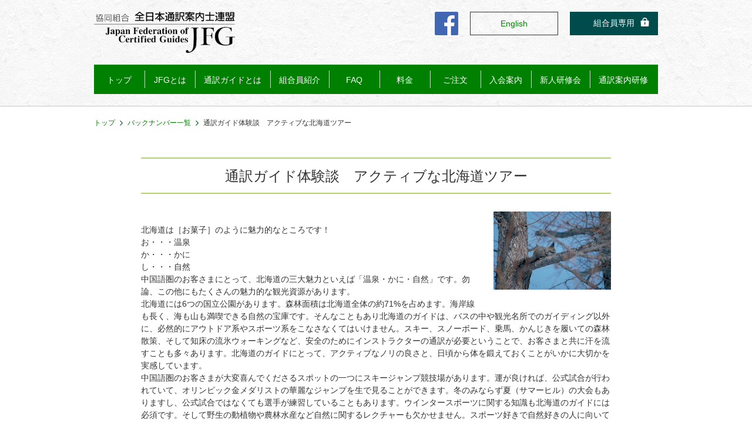

--- FILE ---
content_type: text/html; charset=UTF-8
request_url: https://jfg.jp/back-number/back-number_78/
body_size: 10232
content:
<!DOCTYPE html>
<html lang="ja">
<head>
<meta charset="utf-8">
<title>通訳ガイド体験談　アクティブな北海道ツアー</title>
<meta name="viewport" content="width=device-width, initial-scale=1, maximum-scale=1">
<meta name="format-detection" content="telephone=no">
<meta name="apple-mobile-web-app-title" content="jfg">
<link rel="apple-touch-icon-precomposed" href="https://jfg.jp/top/wp-content/themes/jfg_front/images/icon_jfg.png">
<link rel="icon" type="image/x-icon" href="https://jfg.jp/top/wp-content/themes/jfg_front/images/favicon.ico">
<link rel="stylesheet" href="https://jfg.jp/top/wp-content/themes/jfg_front/css/layout.css?v=2026010000">
<link rel="stylesheet" href="https://jfg.jp/top/wp-content/themes/jfg_front/css/module.css?v=2026010000">
<link rel="stylesheet" href="https://jfg.jp/top/wp-content/themes/jfg_front/css/style.css?v=2026010000">
<link rel="stylesheet" href="https://jfg.jp/top/wp-content/themes/jfg_front/css/slick.css?v=2026010000">
<script src="https://jfg.jp/top/wp-content/themes/jfg_front/js/jquery-3.2.1.min.js"></script>
<script src="https://jfg.jp/top/wp-content/themes/jfg_front/js/ui.js"></script>
<script src="https://jfg.jp/top/wp-content/themes/jfg_front/js/slick.min.js"></script>

<script>
$(function(){
    $('.slider').slick({
        // アクセシビリティ。左右ボタンで画像の切り替えをできるかどうか
        accessibility: true,
        // 自動再生。trueで自動再生される。
        autoplay: true,
        // 自動再生で切り替えをする時間
        autoplaySpeed: 4000,
        // 自動再生や左右の矢印でスライドするスピード
        speed: 800,
        // 自動再生時にスライドのエリアにマウスオンで一時停止するかどうか
        pauseOnHover: false,
        // 自動再生時にドットにマウスオンで一時停止するかどうか
        pauseOnDotsHover: false,
        // 切り替えのアニメーション。ease,linear,ease-in,ease-out,ease-in-out
        cssEase: 'ease',
        // 画像下のドット（ページ送り）を表示
        dots: true,
        // ドットのclass名をつける
        dotsClass: 'dot-class',
        // 切り替え時のフェードイン設定。trueでon
        fade: true,
        // 左右の次へ、前へボタンを表示するかどうか
        arrows: false,
        // 無限スクロールにするかどうか。最後の画像の次は最初の画像が表示される。
        infinite: true,
        // 最初のスライダーの位置
        initialSlide: 0,
        // スライドのエリアに画像がいくつ表示されるかを指定
        slidesToShow: 1,
        // 一度にスライドする数
        slidesToScroll: 1,
        // タッチスワイプに対応するかどうか
        swipe: true,
        // 縦方向へのスライド
        vertical: false,
        // 表示中の画像を中央へ
        centerMode: false,
        // タッチスワイプの感度（1/touchThreshold）画像幅に対し
        touchThreshold:10
    });
});
</script>
    
</head>

<body>

<div id="container">

<!-- [ ****** header ****** ] -->
<header>
<span id="menuBtn"><span class="btnIcon"></span>menu</span>
<div class="headCnt">
<h1 id="logo"><a href="/"><img src="https://jfg.jp/top/wp-content/themes/jfg_front/images/logo_jfg.png" alt="協同組合 全日本通訳案内士連盟 Japan Federation of Certified Guides「JFG」"></a></h1>
<nav>
<ul id="mainNav">
<li><a href="/">トップ</a></li>
<li><a href="/about/">JFGとは</a></li>
<li><a href="/licensed-guide/">通訳ガイドとは</a></li>
<li><a href="/memberlist/">組合員紹介</a></li>
<li><a href="/faq/">FAQ</a></li>
<li><a href="/price/">料金</a></li>
<li><a href="/order_form/">ご注文</a></li>
<!--<li class="break"><a href="/order_form1/">ご注文<span class="dIB_sp">・</span><br>見積もり</a></li>-->
<li><a href="/join/">入会案内</a></li>
<li><a href="/training/">新人研修会</a></li>
<li><a href="/exam/">通訳案内研修</a></li>
</ul>
<ul id="subNav">
<li class="fb"><a href="https://www.facebook.com/%E5%8D%94%E5%90%8C%E7%B5%84%E5%90%88-%E5%85%A8%E6%97%A5%E6%9C%AC%E9%80%9A%E8%A8%B3%E6%A1%88%E5%86%85%E5%A3%AB%E9%80%A3%E7%9B%9F-131018117069177/" target="_blank"><img src="https://jfg.jp/top/wp-content/themes/jfg_front/images/icon_fb.png" alt="jfg facebook"></a></li>
<li class="en"><a href="http://jfg-e.jp/" target="_blank">English</a></li>
<li class="members"><a href="http://jfg.jp/members/">組合員専用</a></li>
</ul>
</nav>
</div>
</header>
<!-- [ ****** // header ****** ] -->
<!-- [ ****** mainCnt ****** ] -->
<main id="mainCnt">
<div class="wrapper">

<!-- backnumber_default -->
  
<!-- breadCrumb -->
<div id="breadCrumbLst" class="rcrumbs">
<ul><li><a href="/">トップ</a></li><li><a href="/back-number/">バックナンバー一覧</a></li><li>通訳ガイド体験談　アクティブな北海道ツアー</li></ul>
</div>
<!-- // breadCrumb -->


<article class="sentenceArea">

    <p><h2 class="backNmbrTtl">通訳ガイド体験談　アクティブな北海道ツアー</h2>
<div class="elm imgRight">
<p>
<span class="img"><img src="/top/wp-content/themes/jfg_front/images/backnumber/111.jpg" alt="蝦夷リス"></span><br />
北海道は［お菓子］のように魅力的なところです！</p>
<p>お・・・温泉<br />
か・・・かに<br />
し・・・自然</p>
<p>中国語圏のお客さまにとって、北海道の三大魅力といえば「温泉・かに・自然」です。勿論、この他にもたくさんの魅力的な観光資源があります。</p>
<p>北海道には6つの国立公園があります。森林面積は北海道全体の約71%を占めます。海岸線も長く、海も山も満喫できる自然の宝庫です。そんなこともあり北海道のガイドは、バスの中や観光名所でのガイディング以外に、必然的にアウトドア系やスポーツ系をこなさなくてはいけません。スキー、スノーボード、乗馬、かんじきを履いての森林散策、そして知床の流氷ウォーキングなど、安全のためにインストラクターの通訳が必要ということで、お客さまと共に汗を流すことも多々あります。北海道のガイドにとって、アクティブなノリの良さと、日頃から体を鍛えておくことがいかに大切かを実感しています。</p>
<p>中国語圏のお客さまが大変喜んでくださるスポットの一つにスキージャンプ競技場があります。運が良ければ、公式試合が行われていて、オリンピック金メダリストの華麗なジャンプを生で見ることができます。冬のみならず夏（サマーヒル）の大会もありますし、公式試合ではなくても選手が練習していることもあります。ウインタースポーツに関する知識も北海道のガイドには必須です。そして野生の動植物や農林水産など自然に関するレクチャーも欠かせません。スポーツ好きで自然好きの人に向いて いる仕事でしょう。</p>
</div>
<div class="elm imgLeft">
<p>
<span class="img"><img src="/top/wp-content/themes/jfg_front/images/backnumber/146.jpg" alt="北海道海鮮"></span><br />
北海道といえば「食」。中国には「民以食為天」（人間にとって食はとっても大切という意味）という言葉があるように、中国語圏のお客さまは実にグルメです。当然、大きな期待を胸に北海道にいらっしゃいます。ツアーによっては既にお食事が予約されている場合もありますが、ガイドに「美味しいお店を教えてほしい！」というお客さまも少なくないので、日頃からグルメ情報にはアンテナを張っておくことが必須です。<br />
かに鍋、お寿司、ラーメン、ジンギスカンからアイスクリームが極旨のお店まで、とにかく中国語圏のお客さまには「食」では絶対に期待を裏切れない、という使命感すら覚えます。ガイドの一番身近なパートナーであるドライバーの皆さまには、本当に沢山の素敵なグルメ情報を教えていただきました。感謝しております。</p>
<p>「北海道っていいところだったねー」とお客さまに感じていただけるのが、私たち観光業に携わる者の本望です。お客さまが笑顔で旅を楽しんでいただけるよう、これからも心のこもったホスピタリティ（時には忍耐も…）で努力していきたいと思います。</p>
</div>
<p class="writer">(鈴木　保代)</p>
</p>
  
<div class="sentenceFooter"><a href="/back-number/" class="cmnBtn_1">一覧に戻る</a><a href="/" class="cmnBtn_1">トップページ</a></div>

</article><!-- // sentenceArea -->

</div><!-- // wrapper -->
</main>
<!-- [ ****** // mainCnt ****** ] -->


<!-- [ ****** footer ****** ] -->
<footer>
<div class="wrapper">
<div class="mB_30 clear">
<div class="corpData">
<div class="elm"><a href="/" class="footerLogo"><img src="https://jfg.jp/top/wp-content/themes/jfg_front/images/logo_jfg.png" alt="協同組合 全日本通訳案内士連盟 Japan Federation of Certified Guides「JFG」"></a>
</div>
<p class="elm stamp">
〒164-0001<br>
東京都中野区中野2-29-7 はとやビル5F<br>
TEL <span class="dIB_pc">03-3380-6611</span><a href="tel:03-3380-6611" class="dIB_sp">03-3380-6611</a> / <span class="dIB">FAX 03-3380-6609</span><br>
E-mail: <a href="mailto:jfg@nifty.com">jfg@nifty.com</a>
</p>
</div>
<div class="bnrArea"><a href="http://www.wftga.org/" target="_blank" class="bnrWFTGA blankLnk">
JFGは世界ガイド連盟 WFTGA の正会員です</a></div>
</div>
</div><!-- // wrapper -->
<p class="copyrightTxt">Copyright(c)2001 JFG All Rights Reserved.</p>
</footer>
<!-- [ ****** // footer ****** ] -->

</div>
<!-- [ ****** // container ****** ] -->

<span id="scrollTop">ページ<br>トップ</span>

</body>
</html>

--- FILE ---
content_type: text/css
request_url: https://jfg.jp/top/wp-content/themes/jfg_front/css/layout.css?v=2026010000
body_size: 14347
content:
@charset "utf-8";
/* =================================================================================
 Reset
================================================================================= */
html{overflow-y:scroll;}body,h1,h2,h3,h4,h5,h6,p,ul,ol,li,dl,dt,dd,form,figure{margin:0; padding:0;}h1,h2,h3,h4,h5,h6{font-size:100%;}ul,li{list-style:none;}img{border:none; vertical-align:bottom;}
a{color:#008000; text-decoration:none; transition:color .2s;}
a:hover{color:#7db311;text-decoration:none;}
a img:hover{opacity:0.8;}
input[type="text"],input[type="password"],textarea,input[type="email"],input[type="number"],input[type="tel"]{-webkit-appearance:none;height:35px;box-sizing:border-box;padding:5px;border:1px solid #d2ceca;font-size:100%;box-shadow:none;}
select{height:30px;padding:5px;border:1px solid #d2ceca;font-size:100%;box-shadow:none; background-color:#fff !important;}
input[type="submit"]{-webkit-appearance:none;}input[type="button"]{border:none; cursor:pointer;}
table{border-collapse:collapse;}th{text-align:left;}caption{text-align:left;}
input[type="submit"]{border:none; cursor:pointer; font-size:14px;}input[type="radio"], input[type="checkbox"]{margin:0 5px 0 0; vertical-align:-1px;}
input[type="text"]:focus,textarea:focus,input[type="email"]:focus,input[type="password"]:focus,input[type="number"]:focus,input[type="tel"]:focus{border:1px solid #7db311 !important;background-color:#fff;}
input:-ms-input-placeholder{color:#999;}
/* ------- HTML5 ------ */
address,article,aside,figure,footer,header,menu,nav,section,main{display:block;}[hidden], command, datalist, menu[type=context], rp, source{display:none;}

/* =================================================================================
 Layout
================================================================================= */
body{
    min-width:980px;
    font-size:14px;
    font-family: 'Hiragino Kaku Gothic ProN', 'ヒラギノ角ゴ ProN W3', Meiryo, メイリオ, Osaka, 'MS PGothic', arial, helvetica, sans-serif;
    line-height:1.5;
    background: url(../images/bg_paper.jpg) repeat;
    color:#333;
    text-align:left;
    -webkit-text-size-adjust:100%;/*iPhone自動フォント調整機能解除*/
    overflow:hidden;
}

body::after {
    content: '';
    position: fixed;
    top: 0;
    left: 0;
    width: 100%;
    height: 100%;
    background-color:#fff;
    z-index: 9999;
    pointer-events: none;
    opacity: 1;
    -webkit-transition: opacity .8s ease;
    transition: opacity .8s ease;
    -webkit-backface-visibility: hidden;
    backface-visibility: hidden;
}

body.fadeout::after {opacity: 0;}
body.fadeoutFinish::after { display: none;}

#container{
    padding-top: 200px;
    background-color:#fff;
}

.wrapper{
    width: 960px;
    padding: 0 10px;
    margin: 0 auto;
}

@media only screen and (max-width:640px){
    body{min-width:360px;}
    #container{padding-top: 65px;}
    .wrapper{width:100%;box-sizing:border-box;}
}

/* header
------------------------------------------------------- */
header {
    position: fixed;
    top: 0;
    left: 0;
    right: 0;
    z-index: 11;
    height: 180px;
    padding: 20px 0 0;
    background: url(../images/bg_paper.jpg) repeat;
    box-sizing: border-box;
    box-shadow: 0 0 2px #666;
}

#logo{display: inline-block;}

#logo img{height: 70px;}

#menuBtn {display: none;}

@media only screen and (max-width: 640px) {
    header{
        padding: 10px 0 5px;
        height: 55px;
        min-width: 360px;
        background-size: 400px;
    }

    #logo{padding-left: 10px;}

    #logo img{height: 40px;}

    #menuBtn {
        display: block;
        position: absolute;
        top: 2px;
        right: 0;
        z-index: 12;
        width: 50px;
        height: 18px;
        line-height: 1;
        padding-top: 32px;
        font-size: 10px;
        text-align: center;
        cursor: pointer;
        color: #008000;
    }

    #menuBtn .btnIcon {
      display: block;
      position: absolute;
      top: 20px;
      left: 50%;
      width: 27px;
      height: 3px;
      margin: -3px 0 0 -13px;
      border-radius: 3px;
      background: #008000;
      transition: .2s;
    }
  
    #menuBtn .btnIcon:before, #menuBtn .btnIcon:after {
        display: block;
        position: absolute;
        top: 50%;
        left: 0;
        width: 27px;
        height: 3px;
        border-radius: 3px;
        background: #008000;
        transition: .3s;
        content: "";
    }
  
    #menuBtn .btnIcon:before {margin-top: -9px; }
  
    #menuBtn .btnIcon:after {margin-top: 5px; }
  
    #menuBtn .close {background: transparent; }
  
    #menuBtn .close:before,
    #menuBtn .close:after {
      margin-top: 0;
    }
  
    #menuBtn .close:before {
      -webkit-transform: rotate(-45deg);
      transform: rotate(-45deg);
    }
  
    #menuBtn .close:after {
      -webkit-transform: rotate(-135deg);
      transform: rotate(-135deg);
    }
}

.headCnt{
    position: relative;
    width: 960px;
    padding: 0 10px;
    margin: 0 auto;
}

#mainNav{
    margin-top: 20px;
    background-color:#008000; 
}

#mainNav::after{
    content:"";
    display:block;
    clear:both;
    height:0;
}

#mainNav li{
    position: relative;
    float: left;
    height: 50px;
}

#mainNav li::after{
    content: "";
    display: block;
    position: absolute;
    top: 10px;
    right: -1px;
    width: 1px;
    height: 30px;
    background-color: #009700;
    border-right: 1px solid #ade0a8;
}

#mainNav li:last-child::after{display: none;}

#mainNav li a{
    display: block;
    height: 100%;
    min-width: 86px;
    padding: 0 15px;
/*    min-width: 102px;
    padding: 0 16px;*/
    line-height: 52px;
    text-align: center;
    color: #fff;
    transition: background-color ease .3s;
    box-sizing: border-box;
}

#mainNav li a:hover{
    color: #008000;
    background-color: #ade0a8;
}

#mainNav li.break a{
    padding-top: 7px;
    line-height: 1.3;
}

#subNav{
    position: absolute;
    top: 0;
    right: 10px;
}

#subNav::after{
    content:"";
    display:block;
    clear:both;
    height:0;
}

#subNav li{
    position: relative;
    float: left;
    width: 150px;
    height: 40px;
    margin-right: 20px;
    box-sizing: border-box;
}

#subNav li.fb{width: 40px;background:#fff;}
#subNav li.fb img{width: 100%;}

#subNav li.en{
    border: 1px solid #333;
}

#subNav li.members{background-color: #004b4b;}
#subNav li.members a{
    position: relative;
    color: #fff;
}

#subNav li.members a::after{
    content: "";
    display: block;
    position: absolute;
    top: 10px;
    right: 15px;
    width: 15px;
    height: 15px;
    background: url([data-uri]) 0 / 15px no-repeat;
}

#subNav li.members a:hover{ background-color: #008000;}

#subNav li:last-child{ margin-right: 0;}

#subNav li a{
    display: block;
    height: 100%;
    line-height: 39px;
    text-align: center;
    transition: background-color ease .3s;
}

@media only screen and (max-width: 640px) {
    .headCnt{
        width: 100%;
        padding: 0;
    }

    .headCnt nav {
        display: none;
        position: absolute;
        top: 46px;
        width: 100%;
    }

    #mainNav{margin-top: 0;}

    #mainNav li{
        float: none;
        height: 36px;
        border-bottom: 1px solid #fff;
    }

    #mainNav li::after{ display: none;}
    
    #mainNav li a{
        position: relative;
        min-width: auto;
        line-height: 36px;
        padding: 0 28px 0 10px;
        text-align: left;
        font-size: 12px;
    }

    #mainNav li a::after{
        content: "";
        display: block;
        position: absolute;
        top: 50%;
        right: 7px;
        width: 0;
        height: 0;
        margin-top: -4px;
        border: 5px solid transparent;
        border-left: 6px solid #fff;
    }
    
    #mainNav li.break a{
        padding-top: 0;
        line-height: 36px;
    }

    #mainNav li.break br{display: none;}
    
    #subNav{ position: static; }
    
    #subNav li{
        width: 122px;
        width: calc(50% - 20px);
        margin-right: 0;
    }

    #subNav li.en{background-color:#fff;}

    #subNav li.members a::after{ right: 10px;}
}

/* breadCrumbLst
------------------------------------------------------- */
#breadCrumbLst{margin-bottom: 10px;}

#breadCrumbLst ul{font-size:0;}

#breadCrumbLst li{
    display:inline-block;
    position:relative;
    padding-left:21px;
    font-size:12px;
}

#breadCrumbLst li:first-child{padding-left:0;}

#breadCrumbLst li:before{
    display:block;
    position:absolute;
    top:5px;
    left:8px;
    width:5px;
    height:9px;
    background:url([data-uri]) no-repeat center center / 100% auto;
    content:"";
}

#breadCrumbLst li:first-child:before{content:none;}


/* footer
------------------------------------------------------- */
footer{
    margin-top: 60px;
    padding:30px 0;
    background: url(../images/bg_paper.jpg) repeat;
    box-shadow: 0 0 2px #666;
}

.corpData,.bnrArea{float:left;}

.corpData:after{
    display:block;
    height:0;
    clear:both;
    content:"";
}

.corpData .elm{
    float:left;
    margin-left:20px;
}

.corpData .elm:first-child{margin-left:0;}

.corpData .footerLogo{
    display:block;
    width:230px;
    height:auto;
}

.corpData .footerLogo img{width:100%;}

.bnrArea{margin-left:40px;}

.bnrArea a{
    display:inline-block;
    margin-bottom:10px;
}

.bnrArea a:last-child{margin-bottom:0;}

.blankLnk{
    display:inline-block;
    position:relative;
}

.blankLnk:after{
    display:block;
    position:absolute;
    top:6px;
    right:6px;
    width:11px;
    height:11px;
    background:url([data-uri]) no-repeat center center / 100% auto;
    transition:background-image .2s;
    content:"";
}

.blankLnk:hover:after{background-image:url([data-uri]);}

.bnrWFTGA{
    min-height:76px;
    padding:27px 10px 10px 76px;
    border:1px solid #333;
    background:url(../images/logo_wftga.png) no-repeat left 10px center / 56px 56px #fff;
    box-sizing:border-box;
}

.bnrWFTGA:before{
    display:block;
    position:absolute;
    top:10px;
    left:10px;
    width:56px;
    height:56px;
}

.copyrightTxt{
    text-align:center;
    color:#999;
}

@media only screen and (max-width: 640px) {
    footer{
        padding:20px 0;
        text-align:center;
    }

    .corpData,.bnrArea{float:none;}

    .corpData .elm{
        float:none;
        margin:0 0 10px 0;
    }

    .corpData .elm.stamp{
        display:inline-block;
        margin-bottom:0;
        text-align:left;
    }

    .corpData .footerLogo{
        display:inline-block;
        width:180px;
    }

    .bnrArea{margin:20px 0 0;}

    .bnrWFTGA{
        width:250px;
        padding-top:18px;
        text-align:center;
    }
}

/* scroll btn
------------------------------------------------------- */
#scrollTop{
    position:fixed;
    bottom:20px;
    right:20px;
    width:61px;
    height:61px;
    line-height:1.2;
    padding-top:22px;
    border-radius:61px;
    background:#008000;
    color:#fff;
    font-size:10px;
    text-align:center;
    cursor:pointer;
    box-sizing:border-box;
    box-shadow:0 0 3px 0 #999;
}

#scrollTop:after{
    display:block;
    position:absolute;
    top:2px;
    left:50%;
    width:0;
    height:0;
    border:6px solid transparent;
    border-bottom:7px solid #fff;
    transform:translateX(-50%);
    content:"";
}

@media only screen and (max-width: 640px) {
    #scrollTop{bottom:30px;}
}

--- FILE ---
content_type: text/css
request_url: https://jfg.jp/top/wp-content/themes/jfg_front/css/module.css?v=2026010000
body_size: 15139
content:
@charset "utf-8";
/* =================================================================================
 Module
================================================================================= */

/* margin
------------------------------------------------------- */
/* margin top */
.mT_5{margin-top:5px !important;}
.mT_10{margin-top:10px !important;}
.mT_15{margin-top:15px !important;}
.mT_20,.mT_20sp10{margin-top:20px !important;}
.mT_30,.mT_30sp15{margin-top:30px !important;}
.mT_40,.mT_40sp20{margin-top:40px !important;}
.mT_50{margin-top:50px !important;}
.mT_60,.mT_60sp30{margin-top:60px !important;}
/* margin right */
.mR_5{margin-right:5px !important;}
.mR_10{margin-right:10px !important;}
.mR_20{margin-right:20px !important;}
/* margin bottom */
.mB_5{margin-bottom:5px !important;}
.mB_10{margin-bottom:10px !important;}
.mB_20,.mB_20sp10{margin-bottom:20px !important;}
.mB_30,.mB_30sp15{margin-bottom:30px !important;}
.mB_40,.mB_40sp20,.mB_40sp10{margin-bottom:40px !important;}
.mB_50{margin-bottom:50px !important;}
.mB_60,.mB_60sp30{margin-bottom:60px !important;}
/* margin left */
.mL_5{margin-left:5px !important;}
.mL_10{margin-left:10px !important;}
.mL_20{margin-left:20px !important;}

@media only screen and (max-width:640px){
.mT_20sp10{margin-top:10px !important;}
.mT_30sp15{margin-top:15px !important;}
.mT_40sp20{margin-top:20px !important;}
.mT_60sp30{margin-top:30px !important;}
.mB_20sp10,.mB_40sp10{margin-bottom:10px !important;}
.mB_30sp15{margin-bottom:15px !important;}
.mB_40sp20{margin-bottom:20px !important;}
.mB_60sp30{margin-bottom:30px !important;}
}

/* padding
------------------------------------------------------- */
/* padding top */
.pT_5{padding-top:5px !important;}
.pT_10{padding-top:10px !important;}
.pT_20{padding-top:20px !important;}
.pT_30{padding-top:30px !important;}
/* padding right */
.pR_5{padding-right:5px !important;}
.pR_10{padding-right:10px !important;}
.pR_20{padding-right:20px !important;}
.pR_30{padding-right:30px !important;}
/* padding bottom */
.pB_5{padding-bottom:5px !important;}
.pB_10{padding-bottom:10px !important;}
.pB_20{padding-bottom:20px !important;}
.pB_30{padding-bottom:30px !important;}
/* padding left */
.pL_5{padding-left:5px !important;}
.pL_10{padding-left:10px !important;}
.pL_20{padding-left:20px !important;}
.pL_30{padding-left:30px !important;}

.dIB{display:inline-block !important;}
.dB,.dB_pc{display:block !important;}
.dB_sp,.dIB_sp{display:none !important;}
.dIB_pc{display:inline-block !important;}

@media only screen and (max-width:640px){
.dB_sp{display:block !important;}
.dIB_sp{display:inline-block !important;}
.dIB_pc,.dB_pc{display:none !important;}
}

/* wrap
------------------------------------------------------- */
.wrap10{padding:10px;}
.wrap20,.wrap20sp10{padding:20px;}
.wrapRL10{padding:0 10px;}
.wrapRL20,.wrapRL20sp10{padding:0 20px;}
.wrapTB30,.wrapTB30sp15{padding:30px 0;}

@media only screen and (max-width:640px){
.wrap20sp10{padding:10px;}
.wrapRL20sp10{padding:0 10px;}
.wrapTB30sp15{padding:15px 0;}
}

/* text-align
------------------------------------------------------- */
.tACenter,.tACspR,.tACspL{text-align:center!important;}
.tARight ,.tARspC{text-align:right!important;}
.tALeft,.tALspC,.tAJustify{text-align:left!important;}

@media only screen and (max-width:640px){
.tACspR{text-align:right!important;}
.tALspC,.tARspC{text-align:center!important;}
.tACspL{text-align:left!important;}
}

/* vertical-align
------------------------------------------------------- */
.vATop{vertical-align:top!important;}
.vAMid{vertical-align:middle!important;}
.vABtm{vertical-align:bottom!important;}

/* txt
------------------------------------------------------- */
.fWBold{font-weight:bold !important;}
.fWNormal{font-weight:normal !important;}
.fSize10{font-size:10px !important;}
.fSize12{font-size:12px !important;}
.fSize14{font-size:14px !important;}
.fSize18,.fSize18sp14{font-size:18px !important;}
.fSize24,.fSize24sp18{font-size:24px !important;}
.fSize36{font-size:36px !important;}

@media only screen and (max-width:640px){
.fSize18sp14{font-size:14px !important;}
.fSize24sp18{font-size:18px !important;}
}

.fCRed{color:#f00 !important;}
.fCPurple{color:#990099 !important;}
.fCGreen{color:#008000 !important;}
.fCKhaki{color:#6b8e23 !important;}
.fCViolet{color: #990066 !important;}
.fCYellow{color:#daa520 !important;}
.fCBlue{color:#0000cd !important;}
.fCLightBlue{color:#1e90ff !important;}
.fCOrange{color:#ffa500 !important;}

.yellowMarker{background-color: yellow;}

/* button 
------------------------------------------------------- */
.cmnBtn_1{
    position:relative;
    padding:10px 10px 10px 38px;
    background-color:#fff;
    transition:all .2s;
    box-sizing:border-box;
}

.cmnBtn_1:before{
    display:block;
    position:absolute;
    top:11px;
    left:10px;
    width:18px;
    height:18px;
    background:url([data-uri]) no-repeat center center / 100% auto;
    content:"";
}

.cmnBtn_2{
    display: inline-block;
    position: relative;
    height: 40px;
    line-height: 40px;
    padding: 0 25px 0 15px;
    border: 1px solid #008000;
    box-sizing: border-box;
    text-align: center;
    transition: all ease .2s;
}

.cmnBtn_2::after{
    content: "";
    display: block;
    position: absolute;
    top: 50%;
    right: 5px;
    transform: translateY(-50%);
    width: 0;
    height: 0;
    border: 4px solid transparent;
    border-left:6px solid #008000;
}

.cmnBtn_2:hover{border-color: #7db311;}

.cmnBtn_2.disable{
    border-color: #bbb;
    pointer-events: none;
    color: #bbb;
}

.cmnBtn_2.disable::after{border-left-color: #bbb;}

@media only screen and (max-width:640px){
    .cmnBtn_1{
    }
}

.opaBtn{transition: opacity .2s;}

.opaBtn:hover{opacity:.8;}

/* ttl
------------------------------------------------------- */
.cmnTtl_1{
    margin-bottom: 40px;
    text-align: center;
}

.cmnTtl_1 > span{
    display: inline-block;
    font-size: 40px;
    padding: 15px 25px;
    border-top:3px solid #008000;
    border-bottom:3px solid #008000;
    font-weight: normal;
}

.cmnTtl_2{
    position: relative;
    margin-bottom: 20px;
    padding:5px 0 0 40px; 
    border-bottom: 3px solid #008000;
    font-size: 24px;
    font-weight: normal;
}

.cmnTtl_2::before,
.cmnTtl_2::after{
    content: "";
    display: block;
    position: absolute;
}

.cmnTtl_2::before{
    top: 0;
    left: 0;
    width: 24px;
    height: 24px;
    background-color: #008000;
}

.cmnTtl_2::after{
    top: 15px;
    left: 15px;
    width: 16px;
    height: 16px;
    box-sizing: border-box;
    border: 3px solid #7db311;
}

.cmnTtl_3{
    position: relative;
    margin-bottom: 20px;
    padding:0 0 2px 25px; 
    border-bottom: 1px solid #7db311;
    font-size: 18px;
    font-weight: normal;
}

.cmnTtl_3::before{
    content: "";
    display: block;
    position: absolute;
    top: 5px;
    left: 0;
    width: 14px;
    height: 14px;
    transform: rotate(45deg);
    box-sizing: border-box;
    border: 2px solid #7db311;
}

.cmnTtl_4{
    position: relative;
    margin-bottom: 10px;
    padding-left: 20px;
    font-weight: normal;
}

.cmnTtl_4:before{
    display: block;
    position: absolute;
    top: 2px;
    left: 0;
    width: 15px;
    height: 15px;
    border-radius: 10px;
    background-color: #5dbc56;
    content: "";
}

@media only screen and (max-width:640px){
    .cmnTtl_1{margin-bottom: 20px;}

    .cmnTtl_1 > span{
        display: block;
        font-size: 24px;
        padding: 8px 0;
    }

    .cmnTtl_2{
        padding:0 0 3px 25px; 
        border-bottom: 2px solid #008000;
        font-size: 18px;
    }

    .cmnTtl_2::before{
        width: 15px;
        height: 15px;
    }

    .cmnTtl_2::after{
        top: 9px;
        left: 9px;
        width: 10px;
        height: 10px;
        border: 2px solid #7db311;
    }
}

/* common
------------------------------------------------------- */
.spBrNone br{display:block;}
.pcBrNone br{display:none;}
.w100{width:100%;}
.spW100{width:auto;}
.w50sp100{width:50%;}
.w80{width:80px !important;}
.txtDecoLine{text-decoration:line-through;}
.txtDecoULine{text-decoration: underline;}

@media only screen and (max-width:640px){
    .spBrNone br{display:none;}
    .pcBrNone br{display:block;}
    .spW100,.w50sp100{width:100%;}
}

.indentLst li{
    padding-left: 1em;
    text-indent: -1em;
}

.indentLst li .dIB.indentNone{text-indent: 0;}

.indentLst_2 li{
    display: flex;
    flex-wrap: wrap;
    justify-content: space-between;
}

.indentLst_2 li .heading{width: 54px;}

.indentLst_2 li .detail{width: calc(100% - 54px);}


.discLst{font-size: 0;}

.discLst li{
    position: relative;
    margin-bottom: 5px;
    padding-left: 25px;
    box-sizing: border-box;
    font-size: 14px;
}

.discLst.double li{
    display: inline-block;
    width: 50%;
    vertical-align: top;
}

.discLst li:before{
    display: block;
    position: absolute;
    top: 2px;
    left: 0;
    width: 15px;
    height: 15px;
    border-radius: 10px;
    background-color: #5dbc56;
    content: "";
}

.discLst li:last-child{margin-bottom: 0;}

.alignLst li{
    display: flex;
    justify-content: flex-start;
}

.alignLst li > span:nth-child(1){flex-shrink: 0;}
.alignLst li > span:nth-child(2){flex-grow: 1;}

@media only screen and (max-width:640px){
    .discLst.double li{
        display: block;
        width: 100%;
    }
}


/* clm
------------------------------------------------------- */
.twoClm .clm:first-child{margin: 0 0 20px}

.twoClm.dblCnt .clm:first-child{margin: 0 0 40px}

.twoClm .clm:last-child{margin-bottom: 0;}

.dIBTwoClm{margin-top: -20px;}

.dIBTwoClm .clm{
    display:block;
    margin:40px 0 0;
}


@media only screen and (min-width:640px){
    .clm{float:left;}

    .twoClm:after{
        content:"";
        display:block;
        clear:both;
        height:0;
    }

    .twoClm.reverse .clm{float: right;}

    .twoClm .clm{
        width: 460px;
        margin-left: 40px;
    }

    .twoClm.reverse .clm:last-child,
    .twoClm .clm:first-child{
        margin-left:0;
        margin-bottom: 0;
    }

    .twoClm.reverse .clm:first-child{margin-left:40px;}

    .dIBTwoClm{
        margin-top: -40px;
        font-size: 0;
    }

    .dIBTwoClm .clm{
        display: inline-block;
        float: none;
        width: 460px;
        margin:40px 0 0 40px;
        text-align: left;
        font-size: 14px;
    }

    .dIBTwoClm .clm:nth-child(2n+1){margin-left: 0;}
}

/* tbl
------------------------------------------------------- */

.cmnTbl{width:100%;}

.cmnTbl th,
.cmnTbl td{
    padding:8px 10px;
    border:1px solid #5dbc56;
    word-break:break-all;
    vertical-align:top;
    box-sizing:border-box;
}

.cmnTbl th{
    border-bottom-color: #fff;
    background:#5dbc56;
    width:220px;
    text-align:left;
    vertical-align:top;
    color: #fff;
}

.cmnTbl tr:last-child th{border-bottom-color: #5dbc56;}

.cmnTbl td{background-color:#fff;}

.twoClm .cmnTbl th{width:150px;}

.cmnTbl th,
.cmnTbl td{padding:8px;}

.cmnTbl.row th{width:220px;}
.cmnTbl.row td{width:740px;}

@media only screen and (max-width:640px){
.cmnTbl th{width:100px;}

.cmnTbl.row th,
.cmnTbl.row td{
    display:block;
    width:100%;
    box-sizing:border-box;
    border-bottom:none;
}

.cmnTbl.row tr:last-child td{border-bottom:1px solid #d4a767;}
}

/* jumpBtnArea
------------------------------------------------------- */
.jumpBtnArea{
    display:flex;
    justify-content:space-between;
    flex-wrap: wrap;
    margin-top: -10px;
}

.jumpBtnArea a{
    display:flex;
    justify-content:center;
    align-items:center;
    position:relative;
    width:32%;
    margin:10px 0 0 2%;
    padding:10px;
    border:1px solid #008000;
    font-size:14px;
    text-align:center;
    box-sizing:border-box;
    transition:border-color,text-color .2s;
}

.jumpBtnArea.even a{width: 49%;}

.jumpBtnArea a:hover{border-color:#7db311;}

.jumpBtnArea a:nth-child(3n-2){margin-left:0;}

.jumpBtnArea a:before{
    content: "";
    display: block;
    position: absolute;
    bottom:calc(50% - 3px);
    left:20px;
    width: 0;
    height: 0;
    border: 4px solid transparent;
    border-bottom-width: 0;
    border-top:6px solid #008000;
}

@media only screen and (max-width:640px){

.jumpBtnArea a{
    padding:5px 3px 10px;
    font-size:12px;
}

.jumpBtnArea a:before{
    bottom:0;
    left:calc(50% - 2px);
    width: 0;
    height: 0;
    border: 4px solid transparent;
    border-top:6px solid #008000;
}
}


/* form
------------------------------------------------------- */
.requiredIcon{
    display: inline-block;
    margin-left: 10px;
    padding: 2px 4px;
    border-radius: 3px;
    background: #ff5959;
    color: #fff;
    font-size: 10px;
    font-weight: normal;
}

.wpcf7 [role="alert"]{
	display:block;
	color:#f00;
}

.wpcf7 .wpcf7-response-output{
	margin:5px;
	text-align:center;
}

.wpcf7 label{display: inline-block;}

.wpcf7-radio.labelDB > span{display:block;}

textarea.wpcf7-textarea{min-height: 100px;}

.wpcf7-radio .wpcf7-list-item,
.wpcf7-checkbox .wpcf7-list-item{margin-left:20px;}
.wpcf7-radio .wpcf7-list-item.first,
.wpcf7-checkbox .wpcf7-list-item.first{margin-left:0;}

input.cmnBtn_2{
    border:1px solid #008000;
    background:url([data-uri]) no-repeat center right 10px / 6px 8px #fff;
    min-width:140px;
    color:#008000;
}

input.cmnBtn_2:hover{
    border: 1px solid #7db311;
    color:#7db311;
}

input.cmnBtn_2:after{content:none;}

@media only screen and (max-width:640px){
    textarea.wpcf7-textarea,
    input.wpcf7-text{
        width: 100%;
    }
}

/* clear fix
------------------------------------------------------- */
.wrapper:after,
.clear:after{
    content:"";
    display:block;
    clear:both;
    height:0;
}

/* EOF */


--- FILE ---
content_type: text/css
request_url: https://jfg.jp/top/wp-content/themes/jfg_front/css/style.css?v=2026010000
body_size: 26478
content:
/*
Author: Sofnet Solutions
*/

/* =============================================================
 top
============================================================= */

.topIntroNews{
    width: 500px;
    margin: 0 auto 10px;
    padding: 10px;
    border: solid 1px #f00;
    box-sizing: border-box;
    text-align: center;
}

.topArtLst a{
    display: block;
    padding: 10px 0;
    border-bottom: 1px dashed #999;
}

.topArtLst .artData::after,
.topArtLst a::after{
    content:"";
    display:block;
    clear:both;
    height:0;
}

.topArtLst .artThumb{
    display: block;
    float: left;
    width: 100px;
}

.topArtLst .artThumb img{
    width: 80px;
    height:auto;
}

.topArtLst .artData{
    display: block;
    margin-left: 100px;
}

.topArtLst .artData .date{
    display: block;
    float: left;
    width: 100px;
    color: #999;
}

.topArtLst .artData .ttl{
    display: block;
    margin-left: 100px;
    font-size: 18px;
    font-weight: bold;
}

.topArtLst .artData .ttl .caption{
    display: block;
    margin-top: 10px;
    font-weight: normal;
    font-size: 14px;
    color: #333;
}

@media only screen and (max-width:640px){
    .topIntroNews{width: 100%;}

    .topArtLst .artThumb{ width: 75px;}

    .topArtLst .artData{margin-left: 90px;}

    .topArtLst .artData .date{
        float: none;
        width: 100%;
    }

    .topArtLst .artData .ttl{
        margin-left: 0;
        font-size: 14px;
    }

    .topArtLst .artData .ttl .caption{margin-top: 0;}
}


/* =================================================================================
 about
================================================================================= */
.gmap{
    height: 0;
    overflow: hidden;
    padding-bottom: 56.25%;
    padding-top: 30px;
    position: relative;
}

.gmap iframe, .gmap object, .gmap embed{
    position: absolute;
    top: 0;
    left: 0;
    width: 100%;
    height: 100%;
}

.langLst li{
    position:relative;
    padding:8px 10px 8px 50px;
    padding-top:8px;
    padding-bottom:8px;
}

.langLst li.en{padding-left:86px;}

.langLst li::before,
.langLst .en::after{
    content:"";
    display:block;
    position:absolute;
    top:8px;
    left:10px;
    width:30px;
    height:20px;
    background-image:url(../images/about/icn_lang.png);
    background-size:180px;
    background-repeat:no-repeat;
}

.langLst .en::after{
    left:46px;
    background-position:-30px 0;
}

.langLst .en::before{background-position:0 0;}
.langLst .fr::before{background-position:-60px 0;}
.langLst .de::before{background-position:-90px 0;}
.langLst .es::before{background-position:-120px 0;}
.langLst .it::before{background-position:0 -20px;}
.langLst .pt::before{background-position:-30px -20px;}
.langLst .ru::before{background-position:-60px -20px;}
.langLst .zh::before{background-position:-90px -20px;}
.langLst .ko::before{background-position:-120px -20px;}
.langLst .th::before{background-position:-150px 0;}

.groupLst{margin-top:10px;}

.groupLst a{text-align:left;}

.groupLst a:not(:first-child){margin-left:10px;}

.bnrCKanagawa{
    display:inline-block;
    min-height:76px;
    padding:27px 10px 10px 76px;
    border:1px solid #333;
    background:url(../images/about/logo_chuokai-kanagawa.png) no-repeat left 10px center / 56px auto #fff;
    box-sizing:border-box;
}

.bnrCKanagawa::before{
    display:block;
    position:absolute;
    top:10px;
    left:10px;
    width:56px;
    height:56px;
}

@media only screen and (max-width:640px){
    .groupLst a{
        display:block;
        margin:0 auto;
    }

    .groupLst a:not(:first-child){
        margin:10px auto 0;
    }
    
    .bnrCKanagawa{
        width:250px;
        padding-top:18px;
    }
}


/* =================================================================================
 license
================================================================================= */
.minImgClm .imgElm{
    display:block;
    float:right;
    width:200px;
    margin:0 0 10px 20px;
}

@media only screen and (max-width:640px){
    .minImgClm .imgElm{margin:0 0 10px 10px;}
    #challenging .cmnBtn_2.long{font-size: 12px;}
}

/* =============================================================
 recommendations
============================================================= */
.mapArea{
    padding: 10px;
    background-color: #ade0a8
}

.mapArea .mapJapan{
    width: 600px;
    float: left;
    padding-top: 60px;
}

.mapArea .mapJapan img{width: 100%;}

.mapArea .mapBnrArea{
    width: 320px;
    float: right;
}

.mapArea .mapBnrArea li{
    width: 320px;
    margin-bottom: 10px;
    border: 1px solid #008000;
    box-sizing: border-box;
}

.mapArea .mapBnrArea li:last-child{margin-bottom: 0;}

.mapArea .mapBnrArea li a{display: block;}

.mapArea .mapBnrArea img{width: 100%;}

.regionArea{
    padding: 20px;
    background: #fff;
}

.regionArea .txtArea{width: 680px;}

.regionArea .kyoto.imgArea,
.regionArea .kyoto.txtArea{
    width: 100%;
}

.regionArea .imgArea{
    width: 220px;
    float: right;
}

.regionArea .kyoto.imgArea,
.regionArea .kyoto.txtArea{
    float: none;
}

.regionArea .imgArea img{width: 100%;}

@media only screen and (max-width:640px){
    .mapArea .mapJapan{
        width: 100%;
        float: none;
        padding: 0;
    }

    .mapJapan,
    .regionArea .imgArea{
        margin-bottom: 10px;
    }

    .mapArea .mapBnrArea,
    .mapArea .mapBnrArea li,
    .regionArea .txtArea,
    .regionArea .imgArea{
        width: 100%;
    }

    .mapArea .mapBnrArea,
    .regionArea .imgArea{
        float: none;
    }

    .mapArea .mapBnrArea img,
    .regionArea .imgArea img{
        width: 100%;
        height: auto;
    }

}

.regionArea .tblWrap{
    width: 100%;
    max-height : 460px;
    overflow: hidden;
    overflow-y: scroll;
    border-bottom: 1px solid #5dbc56;
    box-sizing: border-box;
}

.regionArea .cmnTbl.memberLst th{
    position: -ms-sticky;
    position: -webkit-sticky;
    position: sticky;
    top: -1px;
    min-width: 120px;
    background:#5dbc56;
    text-align:left;
    vertical-align:top;
    color: #fff;
}

.regionArea .cmnTbl.memberLst th:last-child{width: 166px;}

.regionArea .cmnTbl.memberLst th::before{
    content: "";
    position: absolute;
    top: -1px;
    left: -1px;
    width: 100%;
    height: 100%;
    border-left: 1px solid #fff;
}

.regionArea .cmnTbl.memberLst th:first-child::before{border-left: 0;}

.regionArea .tblWrap tbody tr:last-child td{border-bottom: none;}

img.lazyload{width: 100%;}

@media only screen and (max-width:640px){

    .regionArea{padding: 10px;}

    .regionArea .tblWrap{
        max-height: 350px;
        overflow-x: scroll;
    }

    .regionArea  .cmnTbl.memberLst{font-size: 12px;}

    .regionArea .cmnTbl.memberLst th{width: 100px;}

    .regionArea .cmnTbl.memberLst th:last-child{width: 120px;}

    .regionArea .cmnTbl.memberLst th,
    .regionArea .cmnTbl.memberLst td{
        padding: 6px;
    }

}


/* =================================================================================
 faq
================================================================================= */

#testFaq{
    margin-top: -250px;
    padding-top: 250px;
}

.faqArea dt{
    border-bottom: 1px dashed #999;
    background:url([data-uri]) 10px 10px / 20px no-repeat;
    transition: all 0.3s;
}

.faqArea dt a{
    display:block;
    background:url([data-uri]) right 10px top 10px / 20px no-repeat;
    padding:10px 40px;
}

.faqArea dt a.open{background-image:url([data-uri]);}

.faqArea dt a:hover{cursor: pointer;}

.faqArea dt:hover{background-color:#f2f2f2;}

.faqArea dd{
    display:block;
    margin-bottom:20px;
    background:url([data-uri]) 10px 10px / 20px no-repeat;
    padding:10px 40px;
}

@media only screen and (max-width:640px){
    #testFaq{
        margin-top: -80px;
        padding-top: 80px;
    }

    .faqArea dt,
    .faqArea dd{background-position: 0 10px;}

    .faqArea dt a{background-position: right 0 top 10px;}
    
    .faqArea dt a,
    .faqArea dd{padding: 10px 30px;}
}


/* =============================================================
 backnumber top
============================================================= */
.tabwrap .tabs{
    margin-bottom: 20px;
    border-bottom: 2px solid #008000;
    text-align: center;
    font-size: 0;
}

.tabwrap .tabs li{
    position:relative;
    display: inline-block;
}

.tabwrap .tabs li a{
    display: block;
    height:30px;
    line-height:30px;
    padding: 0 15px;
    text-decoration: none;
    border-top: 1px solid #008000;
    border-right: 1px solid #fff;
    background-color: #008000;
    color: #fff;
    font-size: 14px;
}

.tabwrap .tabs li:first-child a{border-left: 1px solid #008000;}
.tabwrap .tabs li:last-child a{border-right: 1px solid #008000;}

.tabwrap .tabs li.current a{
    background: #fff; 
    color: #008000; 
}

.content .lstWrap{
    display: none;
    color: #999;
}

.content .lstWrap.current{display:block;}

.content .newsLst li{border-bottom: 1px dashed #999;}

.content .newsLst a{
    display: block;
    padding:10px 0;
}

.content .newsLst a::after{
    content:"";
    display:block;
    clear:both;
    height:0;
}

.content .date{
    display: block;
    float: left;
    width: 100px;
    color:#999;
}

.content .artTtl{
    display: block;
    margin-left: 100px;
}

.tabAnimation {
    -webkit-animation-duration: 1s;
            animation-duration: 1s;
    -webkit-animation-fill-mode: both;
            animation-fill-mode: both;
}

@-webkit-keyframes fadeInLeft {
    0% {
        opacity: 0;
        -webkit-transform: translateX(-10px);
    }

    100% {
        opacity: 1;
        -webkit-transform: translateX(0);
    }
}

@keyframes fadeInLeft {
    0% {
        opacity: 0;
        transform: translateX(-10px);
    }

    100% {
        opacity: 1;
        transform: translateX(0);
    }
}

.fadeInLeft {
    -webkit-animation-name: fadeInLeft;
    animation-name: fadeInLeft;
}

@media only screen and (max-width:640px){
    .tabwrap .tabs{margin-bottom: 0;}

    .tabwrap .tabs li{
        display:block;
        float: left;
        width: 33%;
    }

    .tabwrap .tabs li:nth-child(3n-1){width: 34%;}

    .tabwrap .tabs li a{
        padding: 0;
        box-sizing: border-box;
        border: 1px solid #fff;
    }

    .tabwrap .tabs li:first-child a{border-left: 1px solid #fff;}

    .tabwrap .tabs li.current a{border-color:#008000;}
}

/* =============================================================
 page style
============================================================= */
.sentenceArea{
    width:800px;
    margin:0 auto;
    padding:40px 40px 60px;
    background:#fff;
}

.backNmbrTtl{
    margin-bottom:30px;
    padding:12px 0 10px;
    border-top:2px solid #b2d26f;
    border-bottom:2px solid #b2d26f;
    font-size:24px;
    text-align:center;
    font-weight:normal;
}

.sentenceArea .elm{margin-bottom:21px;}

.sentenceArea .elm::after{
    display:block;
    height:0;
    clear:both;
    content:"";
}

.sentenceArea .elm .img{
    width:200px;
    height:auto;
    margin:0 0 20px;
}

.sentenceArea .elm.imgLeft .img{
    float:left;
    margin-right:20px;
}

.sentenceArea .elm.imgRight .img{
    float:right;
    margin-left:20px;
}

.sentenceArea .elm .img img{width:100%;height:auto;}

.sentenceArea .writer{
    margin-top:40px;
    text-align:right;
}

.sentenceFooter{
    margin-top:40px;
    text-align:center;
}

.sentenceFooter a{margin-left:20px;}

.sentenceFooter a:first-child{margin-left:0;}

@media only screen and (max-width:640px){
    .sentenceArea{
        width:100%;
        padding:20px 10px 40px;
        box-sizing:border-box;
    }

    .backNmbrTtl{font-size:18px;}

    .sentenceArea .elm .img{width:140px;}

    .sentenceArea .writer{margin-top:20px;}
}


.backNumTbl{max-width:100%;}

.backNumTbl th,
.backNumTbl td{
    padding:10px;
    border:1px solid #5dbc56;
}

.backNumTbl th{font-weight:bold;}

.backNumTbl.switching tbody{
    display:flex;
    flex-wrap:wrap;
    position:relative;
    max-width:100%;
}

.backNumTbl.switching tr{
    display:flex;
    flex-direction:column;
}

.backNumTbl.switching th,
.backNumTbl.switching td{
    min-height:43px;
    text-align:center;
    box-sizing:border-box;
}

.backNumTbl.switching tr:not(:first-child) th,
.backNumTbl.switching tr:not(:first-child) td{
    border-left:none;
}

.backNumTbl.switching th:not(:first-child),
.backNumTbl.switching td{border-top:none;}

@media only screen and (max-width:640px){
    .backNumTbl{width:100%;}

    .backNumTbl.switching tbody{
        flex-direction:column;
        flex-wrap:column;
    }

    .backNumTbl.switching tr{
        flex-direction:row;
        width:100%;
    }

    .backNumTbl.switching tr:not(:first-child) th,
    .backNumTbl.switching tr:not(:first-child) td{border-top:none;}

    .backNumTbl.switching th,
    .backNumTbl.switching td{
        display:block;
        width:50%;
        text-align:left;
        box-sizing:border-box;
    }

    .backNumTbl.switching td{border-left:none;}

    .backNumTbl.switching tr:not(:first-child) th{
        border-left:1px solid #5dbc56;
    }

    .backNumTbl.switching tr:first-child td{border-top:1px solid #5dbc56;}

}



/* =============================================================
kotowazaTbl
============================================================= */

.kotowazaTbl th {
    vertical-align:center;
    text-align:center;
    width:170px;
    color:#fff;
    font-weight:bold;
    word-wrap:break-word;
}

.kotowazaTbl td {padding:10px 10px 20px;}

.kotowazaTbl .englishTtl{background:#008000;}
.kotowazaTbl .franceTtl{background:#990066;}
.kotowazaTbl .germanyTtl {background:#daa520;}
.kotowazaTbl .italyTtl {background:#0000cd;}
.kotowazaTbl .spainTtl {background:#ffa500;}
.kotowazaTbl .portugalTtl {background:#6b8e23;}
.kotowazaTbl  .russiaTtl {background:#f00;}
.kotowazaTbl .chinaTtl {background:#1e90ff;}
.kotowazaTbl .koreaTtl {background:#cc0099;}


@media only screen and (max-width:640px){
    .kotowazaTbl th,
    .kotowazaTbl td{
        display:block;
        width:100%;
        box-sizing:border-box;
    }

    .kotowazaTbl th{padding:15px 0;}
    
    .kotowazaTbl td{padding:15px 10px 30px;}

    .kotowazaTbl img{max-width:100%;}

}

/* =============================================================
photoalbum
============================================================= */

.galleryLst{margin-top: -10px;}

.galleryLst::after{
    content:"";
    display:block;
    clear:both;
    height:0;
}

.galleryLst li{
    float: left;
    width: 190px;
    margin: 10px 0 0 13px;
    overflow: hidden;
}

.galleryLst li:first-child{margin-left: 0;}

.galleryLst li:nth-child(4n+1){margin-left: 0;}

.galleryLst a{display: block;}

.galleryLst img{width: 190px;}

@media only screen and (max-width:640px){
    .galleryLst li{
        width:47%;
        width: -webkit-calc(50% - 5px);
        width: calc(50% - 5px);
        height:auto;
    }

    .galleryLst li{margin: 10px 10px 0 0;}

    .galleryLst li:nth-child(2n){margin-right: 0;}

    .galleryLst img{width:100%;}
}

/* lightbox css
------------------------------------------------------- */
#imagelightbox{
    cursor: pointer;
    position: fixed;
    z-index: 10000;
    -ms-touch-action: none;
    touch-action: none;
    -webkit-box-shadow: 0 0 3.125em rgba( 0, 0, 0, .75 );
    box-shadow: 0 0 3.125em rgba( 0, 0, 0, .75 );
}

/* ACTIVITY INDICATION */
#imagelightbox-loading{
    width:16px;
    height:16px;
    position: fixed;
    z-index: 10003;
    top: 50%;
    left: 50%;
    margin: -8px 0 0 -8px;
}

#imagelightbox-loading div{
    -webkit-animation: imagelightbox-loading .5s ease infinite;
    animation: imagelightbox-loading .5s ease infinite;
}

@-webkit-keyframes imagelightbox-loading{
    from { opacity: .5;    -webkit-transform: scale( 1 ); }
    to     { opacity: .5;    -webkit-transform: scale( 1 ); }
}
@keyframes imagelightbox-loading{
    from { opacity: .5;    transform: scale( 1 ); }
    to     { opacity: .5;    transform: scale( 1 ); }
}

#imagelightbox-loading .loader{
    width: 32px;
    height: 32px;
    background: url(../images/loader.gif) no-repeat;
    background-size: 22px;
    opacity: .9;
}

/* OVERLAY */
#imagelightbox-overlay{
    background-color: #333;
    background-color: rgba( 0, 0, 0, .7 );
    position: fixed;
    z-index: 9998;
    top: 0;
    right: 0;
    bottom: 0;
    left: 0;
}

/* "CLOSE" BUTTON */
#imagelightbox-close{
    display:block;
    width:35px;
    height:35px;
    line-height:35px;
    position: fixed;
    border-radius:18px;
    border:none;
    background-color:#333;
    background-color:rgba(0,0,0,.5 );
    z-index: 10002;
    top:10px;
    right:10px;
    text-align:center;
    font-size:28px;
    color:#fff;
}

#imagelightbox-close:hover{cursor:pointer;}

/* CAPTION */
#imagelightbox-caption{
    position: fixed;
    padding:8px 10px;
    background-color:#333;
    z-index: 10001;
    left: 0;
    right: 0;
    bottom: 0;
    text-align: center;
    color: #fff;
}

/* ARROWS */
.imagelightbox-arrow{
    display: none;
    position: fixed;
    width:35px;
    height:60px;
    margin-top:-30px;
    border:none;
    border-radius:3px;
    background-color:#333;
    background-color:rgba(0,0,0,.5 );
    vertical-align: middle;
    z-index: 10001;
    top: 50%;
}

.imagelightbox-arrow:hover,
.imagelightbox-arrow:focus{
    background-color:#000;
    background-color: rgba( 0, 0, 0, .75 );
}

.imagelightbox-arrow-left{left:0;}
.imagelightbox-arrow-right{right:0;}
.imagelightbox-arrow::before{
    width:0;
    height:0;
    border:1em solid transparent;
    content:'';
    display: inline-block;
    margin-bottom: -2px;
}
.imagelightbox-arrow-left::before{
    border-left: none;
    border-right-color: #fff;
    margin-left: -5px;
}
.imagelightbox-arrow-right::before{
    border-right: none;
    border-left-color: #fff;
    margin-right: -5px;
}

#imagelightbox-loading,
#imagelightbox-overlay,
#imagelightbox-close,
#imagelightbox-caption,
#imagelightbox-nav,
.imagelightbox-arrow{
    -webkit-animation: fade-in .25s linear;
    animation: fade-in .25s linear;
}
@-webkit-keyframes fade-in{
    from{opacity:0;}
    to{opacity: 1;}
}
@keyframes fade-in{
    from{opacity:0;}
    to{opacity:1;}
}

@media only screen and (min-width:640px){
    #container{width:100%;}

    #imagelightbox-close{
        top:35px;
        right:35px;
    }

    .imagelightbox-arrow{
        width:50px;
        height:100px;
        margin-top:-50px;
    }
    .imagelightbox-arrow-left{left:40px;}
    .imagelightbox-arrow-right{right:40px;}
}


/* =============================================================
 price
============================================================= */
.price .cmnTbl th,
.price .cmnTbl td{
    vertical-align:middle;
}

.price .cmnTbl th.rightSolid{border-right: 1px solid #fff;}

@media only screen and (max-width:640px){
    .price .cmnTbl th{
        width:auto;
        max-width:50%;
    }

    .jumpBtnArea .jumpBtn{
        padding:10px 10px 15px;
    }

    .jumpBtnArea .jumpBtn::before{
        top:auto;
        bottom:1px;
        left:50%;
        transform:translateX(-50%);
    }
}


.inquiryLst{
    font-size:0;
    text-align:center;
}

.inquiryLst li{
    display:inline-block;
    margin-left:20px;
    font-size:14px;
}

.inquiryLst li:first-child{margin-left:0;}

@media only screen and (max-width:640px){
    .inquiryLst li{
        display:block;
        margin:10px 0 0;
    }
    
    .inquiryLst li:first-child{margin-top:0;}

    .inquiryLst li a{width:240px;}
}

/* =============================================================
 pre
============================================================= */
.pre{
    padding:50px 0 0;
    text-align:center;
}

@media only screen and (max-width:640px){
    .pre{padding:50px 20px 10px;}

    .pre img{width:175px;}
}


/* =============================================================
 info
============================================================= */
.turnPage{
    position:relative;
    height:25px;
    padding:0 57px;
    font-size:0;
    text-align: center;
}

.turnPage .page-numbers{
    display:inline-block;
    margin:0 3px;
    width:25px;
    height:25px;
    line-height:25px;
    border: 1px solid #008000;
    vertical-align:center;
    font-size:14px;
    box-sizing:border-box;
}

.turnPage .page-numbers.current{border-color:#999;}

.turnPage .next,
.turnPage .prev{
    display:block;
    position:absolute;
    top:0;
    z-index: 5;
    height:25px;
    width: 50px;
    line-height:25px;
    margin:0;
    border: 1px solid #008000;
    text-align:center;
    font-size:14px;
}

.turnPage a:hover{
    border-color:#7db311;
    color: #7db311;
    text-decoration: none;
}

.turnPage .prev{left:0;}
.turnPage .next{right:0;}

.turnPage .artLstBtn{
    left: 50%;
    width: 100px;
    margin-left: -50px;
}

/* 記事用 */
.artTxt ul{padding-left:15px;}
.artTxt ul li{list-style:disc;}
.artTxt ol{padding-left:20px;}
.artTxt ol li{list-style:decimal;}

.artTxt blockquote{position:relative;}

.artTxt blockquote::after,
.artTxt blockquote::before{
    position:absolute;
    display:block;
    width:24px;
    height:24px;
    line-height:24px;
    font-size:24px;
    font-weight:bold;
    text-align:center;
    vertical-align:middle;
    color:#999;
    content:" '' ";
}

.artTxt blockquote::before{
    top:0;
    left:-24px;
}

.artTxt blockquote::after{
    bottom:0;
    right:-24px;
}

.artTxt figure.wp-caption{
    width: 100%!important;
    max-width:100%!important;
    box-sizing:border-box;
}

.artTxt .alignleft{text-align:left;}
.artTxt .aligncenter{text-align:center;}
.artTxt .alignright{text-align:right;}

.artTxt h1{font-size:32px;}
.artTxt h2{font-size:24px;}
.artTxt h3{font-size:18px;}
.artTxt h4{font-size:16px;}
.artTxt h5{font-size:12px;}
.artTxt h6{font-size:10px;}
/* ---------------------------------------------- */

.artTxt{
    padding:0 0 20px;
    background:#fff;
    word-break:break-all;
}

.artTxt .artTtl{
    margin-bottom:30px;
    padding:12px 0 10px;
    border-top:2px solid #b2d26f;
    border-bottom:2px solid #b2d26f;
    font-size:24px;
    text-align:center;
    font-weight:normal;
}



.artTxt .date{
    margin:0 0 10px;
    color:#999;
    font-size:14px;
}

.artTxt img{
    max-width:100%;
    height:auto;
    margin:10px 0;
}


@media only screen and (max-width:640px){
    .artTxt{padding:0 0 20px;}

    .artTxt .artTtl{
        margin-bottom:20px;
        font-size:18px;
    }

    .artTxt img{max-width:100%;}

    .artTxt .date{
        margin:10px 0;
        font-size:12px;
    }

}

/* =============================================================
 training
============================================================= */

.trainingIntro{
    margin: 20px 0 40px;
    padding: 30px 50px;
    background-color: #f2f2f2;
}

.trainingIntro h2{
    margin-bottom: 5px;
    color: #e08437;
    font-size: 22px;
}

.trainingIntro .district{
    margin-bottom: 5px;
    font-weight: bold;
}

.scheduleLst li{
    display: flex;
    flex-wrap: wrap;
}

.scheduleLst li .date{
    width: 110px;
    font-weight: bold;
}

.scheduleLst li .txt{width: calc(100% - 110px);}

.youtubeThumb{
    display: block;
    width: 150px;
}

.youtubeThumb img{transition: .2s;}

.underLine{border-bottom: 1px solid #999;}

@media only screen and (max-width:640px){
    .trainingIntro{
        margin: 10px 0 20px;
        padding: 20px;
        background-color: #f2f2f2;
    }

    .trainingIntro h2{
        margin-bottom: 5px;
        color: #e08437;
        font-size: 16px;
    }

    .trainingIntro .district{
        margin-bottom: 5px;
        font-weight: bold;
    }

    .scheduleLst li .date{width: 100%;}

    .scheduleLst li .txt{width: 100%;}

    .youtubeThumb{width: 120px;}
}


--- FILE ---
content_type: text/css
request_url: https://jfg.jp/top/wp-content/themes/jfg_front/css/slick.css?v=2026010000
body_size: 3355
content:
/* Slider */
.sliderArea{
    overflow: hidden;
    margin: 0 auto 10px;
}

.sliderArea .slider a{
    display: block;
    width: 960px;
    margin: 0 auto;
}

.sliderArea .slider img{
    display: block;
    box-shadow: 0 0 4px #ddd;
}



.slick-slider{
    display: block;
    position: relative;
    left: 50%;
    width: 960px;
    margin-left:-480px;
    box-sizing: border-box;
    -webkit-user-select: none;
       -moz-user-select: none;
        -ms-user-select: none;
            user-select: none;
    -webkit-touch-callout: none;
    -khtml-user-select: none;
    -ms-touch-action: pan-y;
        touch-action: pan-y;
    -webkit-tap-highlight-color: transparent;
}

.slick-list{
    display: block;
    position: relative;
    /*overflow: hidden;*/
    margin: 0 auto;
    padding: 0 0 15px;
}
.slick-list:focus{outline: none;}

.slick-list.dragging{
    cursor: pointer;
    cursor: hand;
}

.slick-slider .slick-track,
.slick-slider .slick-list{
    -webkit-transform: translate3d(0, 0, 0);
       -moz-transform: translate3d(0, 0, 0);
        -ms-transform: translate3d(0, 0, 0);
         -o-transform: translate3d(0, 0, 0);
            transform: translate3d(0, 0, 0);
}

.slick-track{
    display: block;
    position: relative;
    top: 0;
    left: 0;
}

.slick-track:before,
.slick-track:after{
    display: table;
    content: '';
}
.slick-track:after{clear: both;}

.slick-loading .slick-track{visibility: hidden;}

.slick-slide{
    display: none;
    float: left;
    height: 100%;
    min-height: 1px;
}

[dir='rtl'] .slick-slide{float: right;}

.slick-slide.slick-loading img{display: none;}

.slick-slide.dragging img{pointer-events: none;}

.slick-initialized .slick-slide{
    display: block;
    margin: 0 auto;
}

.slick-loading .slick-slide{visibility: hidden;}

.slick-vertical .slick-slide{
    display: block;
    height: auto;
    border: 1px solid transparent;
}

.slick-arrow.slick-hidden {display: none;}


@media only screen and (max-width:640px){
    .slick-slider{
        width: 90%;
        width: calc(100% - 20px);
        margin: 0 auto;
        transform: translateX(calc(-50% - 10px));
    }

    .slick-list{padding: 0 0 10px;}

    .sliderArea .slider a,
    .sliderArea .slider img{
        width: 100%;
    }

    .slick-initialized .slick-slide{margin: 0;}
}


/* dot ------------------- */
.dot-class{text-align: center;}

.dot-class li{
    display: inline-block;
    margin: 0 10px;
}

.dot-class button{
    width: 15px;
    height: 15px;
    padding: 0;
    border: 1px solid #008000;
    border-radius:15px; 
    background-color: #fff;
    font-size: 0;
    vertical-align: top;
}

.dot-class .slick-active button{background-color: #008000;}

.dot-class button:hover{cursor: pointer;}



/* =============================================================
 quadImgSlide
============================================================= */

.sliderArea.quadImgSlide{
    padding: 0;
    background-color: #f2f2f2;
    box-shadow:none;
}

.sliderArea.quadImgSlide .slider img{box-shadow:none;}

.quadImgSlide .slick-slider{
    display: block;
    position: relative;
    left: 50%;
    width: 980px;
    margin-left:-490px;
}

.quadImgSlide .slick-list{padding-bottom: 0;}

.quadImgSlide .slick-initialized .slick-slide{margin: 0 10px;}

--- FILE ---
content_type: application/javascript
request_url: https://jfg.jp/top/wp-content/themes/jfg_front/js/ui.js
body_size: 4494
content:
/*
 *Sofnet Solutions Inc
 */

/* menuBtn ---- */ 
$(function() {
    $('#menuBtn').on('click', function(){
        $("nav").slideToggle(200);
        $("#menuBtn .btnIcon").toggleClass("close");
        return false;
    });
//画面リサイズ時にstyle属性をはずす
    $(window).resize(function(){
        var width = $(window).width();
        if(width >= 624){
            $("nav").removeAttr('style');
            $("#menuBtn .btnIcon").removeClass("close");
        }
    });
});


// scrollTop ---- //
$(function(){
    var scrollBtn = $('#scrollTop')

    //スクロールボタンの表示・非表示処理 ---------------
    var fadeLine = 300;

    var scrollBtnFade = function(){
        if($(window).scrollTop() > fadeLine){
            //fadeLineを越えたらfadeIn
            scrollBtn.stop().fadeIn(100);
        }else{
            //fadeLineより上だとfadeOut
            scrollBtn.stop().fadeOut(100);
        }
    };

    scrollBtnFade();

    //スクロール時の処理
    $(window).scroll(scrollBtnFade);
    $(window).bind('touchmove' , scrollBtnFade);

    //スクロールボタンを押したときの処理 ---------------
    scrollBtn.on('click', function(){
        $('html,body').animate({scrollTop:0},'fast');
        scrollBtnFade();
    });
});


/* ページ内スクロール ---- */ 
$(function() {
    // 新人研修会ページ用
        $("[data-id='certificateLink']").on('click', function(){
        $("[data-id='certificateAnchor']").addClass('open').parent().next("dd").slideDown();
    });
});

$(function(){
    $("a[href^='#']").on('click', function(){
        // タブ切り替えでは反応しないように
        if($(this).parent().parent().hasClass('tabs')){
            return false;
        }
        var speed = 400;
        var href= $(this).attr("href");
        var headerH = $('header').height() + 43;
        var target = $(href == "#" || href == "" ? 'html' : href);
        var position = target.offset().top - headerH;
        $('body,html').animate({scrollTop:position}, speed, 'swing');
        return false;
    });
});

/* ページのフェードイン・アウト ---- */ 
$(window).on('load', function(){
	$('body').addClass('fadeout');
	
	// ブラウザのUAを小文字で取得
	var userAgent = window.navigator.userAgent.toLowerCase();
	// アプリケーションのバージョンを小文字で取得
	var appVersion = window.navigator.appVersion.toLowerCase();

	// IEの判定
	if (userAgent.indexOf("msie") != -1) {		
		// IEのバージョン判定
		if (appVersion.indexOf("msie 8.") != -1 || 
			appVersion.indexOf("msie 9.") != -1 ||
			appVersion.indexOf("msie 10.") != -1) {
			// IE8.9.10の時は早々にdisplay:none用のクラスを付与
			$('.fadeout').addClass('fadeoutFinish');
		} 
	}
});

/* fixedのheaderでも横スクロールに対応する ---- */ 
$(window).on("scroll", function(){
    $("header").css("left", -$(window).scrollLeft());
});


$(document).ready(function(){
    $('.faqArea').find('dd').hide().end().find('dt a')
        .on( "click", function() {
            if($(this).parent().next("dd").is(':hidden') ){
                var athis = $(this);

                $('.faqArea dd:visible').slideUp("normal", function() {
                    var scrollTop = $(window).scrollTop();
                    var topOfClickedQ = athis.offset().top;
                    if (topOfClickedQ < scrollTop) {
                        $('html,body').animate({scrollTop:topOfClickedQ},'fast');
                    }
                });
                $(this).parent().next("dd").slideDown();

                $(this).toggleClass("open");
                $('.faqArea dt a').not(this).removeClass("open");

                return false;
            }else{
                $(this).parent().next("dd").slideUp();
                $(this).removeClass("open");
                return false;
            }
        });
});


/* ニュースページタブ切り替え ---- */ 
$(function(){
	$("ul.tabs li:first").addClass('active').show();
	
	$('.tabs li a').on('click', function(e){
	var activeTab = $(this).parent().hasClass('current');
		if(!activeTab){
			$('.tabs li, .content .current').removeClass('current' , 'fadeInLeft');
			$(this).parent().addClass('current');
			var currentTab = $(this).attr('href');

			$(currentTab).addClass('current fadeInLeft tabAnimation').removeClass('active');
		}
	e.preventDefault();
	});
});